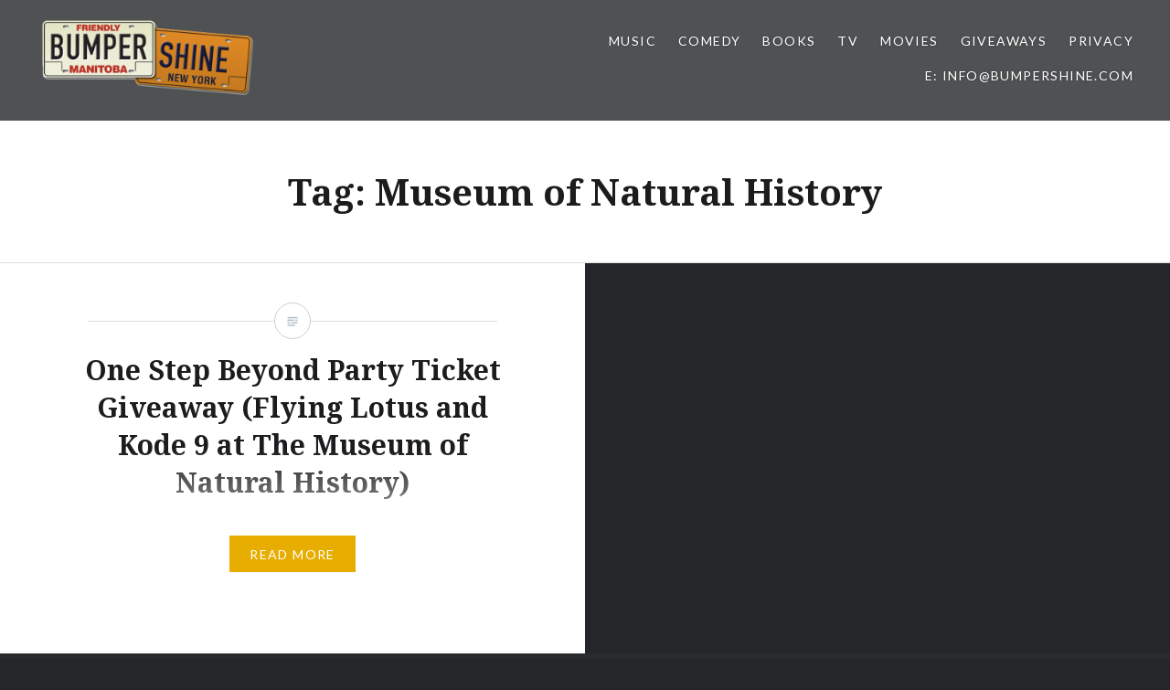

--- FILE ---
content_type: text/html; charset=UTF-8
request_url: https://www.bumpershine.com/tag/museum-of-natural-history/
body_size: 9331
content:
<!DOCTYPE html>
<html lang="en-US">
<head>
<meta charset="UTF-8">
<meta name="viewport" content="width=device-width, initial-scale=1">
<link rel="profile" href="http://gmpg.org/xfn/11">
<link rel="pingback" href="https://www.bumpershine.com/xmlrpc.php">

<meta name='robots' content='index, follow, max-image-preview:large, max-snippet:-1, max-video-preview:-1' />

	<!-- This site is optimized with the Yoast SEO plugin v26.5 - https://yoast.com/wordpress/plugins/seo/ -->
	<title>Museum of Natural History Archives - Bumpershine.com</title>
	<link rel="canonical" href="https://www.bumpershine.com/tag/museum-of-natural-history/" />
	<meta property="og:locale" content="en_US" />
	<meta property="og:type" content="article" />
	<meta property="og:title" content="Museum of Natural History Archives - Bumpershine.com" />
	<meta property="og:url" content="https://www.bumpershine.com/tag/museum-of-natural-history/" />
	<meta property="og:site_name" content="Bumpershine.com" />
	<meta property="og:image" content="https://www.bumpershine.com/wp-content/uploads/2017/05/bumpershine-plates.png" />
	<meta property="og:image:width" content="658" />
	<meta property="og:image:height" content="272" />
	<meta property="og:image:type" content="image/png" />
	<meta name="twitter:card" content="summary_large_image" />
	<meta name="twitter:site" content="@bumpershine" />
	<script type="application/ld+json" class="yoast-schema-graph">{"@context":"https://schema.org","@graph":[{"@type":"CollectionPage","@id":"https://www.bumpershine.com/tag/museum-of-natural-history/","url":"https://www.bumpershine.com/tag/museum-of-natural-history/","name":"Museum of Natural History Archives - Bumpershine.com","isPartOf":{"@id":"https://www.bumpershine.com/#website"},"breadcrumb":{"@id":"https://www.bumpershine.com/tag/museum-of-natural-history/#breadcrumb"},"inLanguage":"en-US"},{"@type":"BreadcrumbList","@id":"https://www.bumpershine.com/tag/museum-of-natural-history/#breadcrumb","itemListElement":[{"@type":"ListItem","position":1,"name":"Home","item":"https://www.bumpershine.com/"},{"@type":"ListItem","position":2,"name":"Museum of Natural History"}]},{"@type":"WebSite","@id":"https://www.bumpershine.com/#website","url":"https://www.bumpershine.com/","name":"Bumpershine.com","description":"Pop Culture Specialist.","publisher":{"@id":"https://www.bumpershine.com/#organization"},"potentialAction":[{"@type":"SearchAction","target":{"@type":"EntryPoint","urlTemplate":"https://www.bumpershine.com/?s={search_term_string}"},"query-input":{"@type":"PropertyValueSpecification","valueRequired":true,"valueName":"search_term_string"}}],"inLanguage":"en-US"},{"@type":"Organization","@id":"https://www.bumpershine.com/#organization","name":"Bumpershine.com","url":"https://www.bumpershine.com/","logo":{"@type":"ImageObject","inLanguage":"en-US","@id":"https://www.bumpershine.com/#/schema/logo/image/","url":"https://www.bumpershine.com/wp-content/uploads/2017/05/bumpershine-plates.png","contentUrl":"https://www.bumpershine.com/wp-content/uploads/2017/05/bumpershine-plates.png","width":658,"height":272,"caption":"Bumpershine.com"},"image":{"@id":"https://www.bumpershine.com/#/schema/logo/image/"},"sameAs":["https://www.facebook.com/bumpershine","https://x.com/bumpershine","https://www.pinterest.com/bumpershine/"]}]}</script>
	<!-- / Yoast SEO plugin. -->


<link rel='dns-prefetch' href='//secure.gravatar.com' />
<link rel='dns-prefetch' href='//stats.wp.com' />
<link rel='dns-prefetch' href='//fonts.googleapis.com' />
<link rel='dns-prefetch' href='//v0.wordpress.com' />
<link rel="alternate" type="application/rss+xml" title="Bumpershine.com &raquo; Feed" href="https://www.bumpershine.com/feed/" />
<link rel="alternate" type="application/rss+xml" title="Bumpershine.com &raquo; Comments Feed" href="https://www.bumpershine.com/comments/feed/" />
<link rel="alternate" type="application/rss+xml" title="Bumpershine.com &raquo; Museum of Natural History Tag Feed" href="https://www.bumpershine.com/tag/museum-of-natural-history/feed/" />
<style id='wp-img-auto-sizes-contain-inline-css' type='text/css'>
img:is([sizes=auto i],[sizes^="auto," i]){contain-intrinsic-size:3000px 1500px}
/*# sourceURL=wp-img-auto-sizes-contain-inline-css */
</style>
<style id='wp-emoji-styles-inline-css' type='text/css'>

	img.wp-smiley, img.emoji {
		display: inline !important;
		border: none !important;
		box-shadow: none !important;
		height: 1em !important;
		width: 1em !important;
		margin: 0 0.07em !important;
		vertical-align: -0.1em !important;
		background: none !important;
		padding: 0 !important;
	}
/*# sourceURL=wp-emoji-styles-inline-css */
</style>
<style id='wp-block-library-inline-css' type='text/css'>
:root{--wp-block-synced-color:#7a00df;--wp-block-synced-color--rgb:122,0,223;--wp-bound-block-color:var(--wp-block-synced-color);--wp-editor-canvas-background:#ddd;--wp-admin-theme-color:#007cba;--wp-admin-theme-color--rgb:0,124,186;--wp-admin-theme-color-darker-10:#006ba1;--wp-admin-theme-color-darker-10--rgb:0,107,160.5;--wp-admin-theme-color-darker-20:#005a87;--wp-admin-theme-color-darker-20--rgb:0,90,135;--wp-admin-border-width-focus:2px}@media (min-resolution:192dpi){:root{--wp-admin-border-width-focus:1.5px}}.wp-element-button{cursor:pointer}:root .has-very-light-gray-background-color{background-color:#eee}:root .has-very-dark-gray-background-color{background-color:#313131}:root .has-very-light-gray-color{color:#eee}:root .has-very-dark-gray-color{color:#313131}:root .has-vivid-green-cyan-to-vivid-cyan-blue-gradient-background{background:linear-gradient(135deg,#00d084,#0693e3)}:root .has-purple-crush-gradient-background{background:linear-gradient(135deg,#34e2e4,#4721fb 50%,#ab1dfe)}:root .has-hazy-dawn-gradient-background{background:linear-gradient(135deg,#faaca8,#dad0ec)}:root .has-subdued-olive-gradient-background{background:linear-gradient(135deg,#fafae1,#67a671)}:root .has-atomic-cream-gradient-background{background:linear-gradient(135deg,#fdd79a,#004a59)}:root .has-nightshade-gradient-background{background:linear-gradient(135deg,#330968,#31cdcf)}:root .has-midnight-gradient-background{background:linear-gradient(135deg,#020381,#2874fc)}:root{--wp--preset--font-size--normal:16px;--wp--preset--font-size--huge:42px}.has-regular-font-size{font-size:1em}.has-larger-font-size{font-size:2.625em}.has-normal-font-size{font-size:var(--wp--preset--font-size--normal)}.has-huge-font-size{font-size:var(--wp--preset--font-size--huge)}.has-text-align-center{text-align:center}.has-text-align-left{text-align:left}.has-text-align-right{text-align:right}.has-fit-text{white-space:nowrap!important}#end-resizable-editor-section{display:none}.aligncenter{clear:both}.items-justified-left{justify-content:flex-start}.items-justified-center{justify-content:center}.items-justified-right{justify-content:flex-end}.items-justified-space-between{justify-content:space-between}.screen-reader-text{border:0;clip-path:inset(50%);height:1px;margin:-1px;overflow:hidden;padding:0;position:absolute;width:1px;word-wrap:normal!important}.screen-reader-text:focus{background-color:#ddd;clip-path:none;color:#444;display:block;font-size:1em;height:auto;left:5px;line-height:normal;padding:15px 23px 14px;text-decoration:none;top:5px;width:auto;z-index:100000}html :where(.has-border-color){border-style:solid}html :where([style*=border-top-color]){border-top-style:solid}html :where([style*=border-right-color]){border-right-style:solid}html :where([style*=border-bottom-color]){border-bottom-style:solid}html :where([style*=border-left-color]){border-left-style:solid}html :where([style*=border-width]){border-style:solid}html :where([style*=border-top-width]){border-top-style:solid}html :where([style*=border-right-width]){border-right-style:solid}html :where([style*=border-bottom-width]){border-bottom-style:solid}html :where([style*=border-left-width]){border-left-style:solid}html :where(img[class*=wp-image-]){height:auto;max-width:100%}:where(figure){margin:0 0 1em}html :where(.is-position-sticky){--wp-admin--admin-bar--position-offset:var(--wp-admin--admin-bar--height,0px)}@media screen and (max-width:600px){html :where(.is-position-sticky){--wp-admin--admin-bar--position-offset:0px}}

/*# sourceURL=wp-block-library-inline-css */
</style><style id='global-styles-inline-css' type='text/css'>
:root{--wp--preset--aspect-ratio--square: 1;--wp--preset--aspect-ratio--4-3: 4/3;--wp--preset--aspect-ratio--3-4: 3/4;--wp--preset--aspect-ratio--3-2: 3/2;--wp--preset--aspect-ratio--2-3: 2/3;--wp--preset--aspect-ratio--16-9: 16/9;--wp--preset--aspect-ratio--9-16: 9/16;--wp--preset--color--black: #000000;--wp--preset--color--cyan-bluish-gray: #abb8c3;--wp--preset--color--white: #ffffff;--wp--preset--color--pale-pink: #f78da7;--wp--preset--color--vivid-red: #cf2e2e;--wp--preset--color--luminous-vivid-orange: #ff6900;--wp--preset--color--luminous-vivid-amber: #fcb900;--wp--preset--color--light-green-cyan: #7bdcb5;--wp--preset--color--vivid-green-cyan: #00d084;--wp--preset--color--pale-cyan-blue: #8ed1fc;--wp--preset--color--vivid-cyan-blue: #0693e3;--wp--preset--color--vivid-purple: #9b51e0;--wp--preset--gradient--vivid-cyan-blue-to-vivid-purple: linear-gradient(135deg,rgb(6,147,227) 0%,rgb(155,81,224) 100%);--wp--preset--gradient--light-green-cyan-to-vivid-green-cyan: linear-gradient(135deg,rgb(122,220,180) 0%,rgb(0,208,130) 100%);--wp--preset--gradient--luminous-vivid-amber-to-luminous-vivid-orange: linear-gradient(135deg,rgb(252,185,0) 0%,rgb(255,105,0) 100%);--wp--preset--gradient--luminous-vivid-orange-to-vivid-red: linear-gradient(135deg,rgb(255,105,0) 0%,rgb(207,46,46) 100%);--wp--preset--gradient--very-light-gray-to-cyan-bluish-gray: linear-gradient(135deg,rgb(238,238,238) 0%,rgb(169,184,195) 100%);--wp--preset--gradient--cool-to-warm-spectrum: linear-gradient(135deg,rgb(74,234,220) 0%,rgb(151,120,209) 20%,rgb(207,42,186) 40%,rgb(238,44,130) 60%,rgb(251,105,98) 80%,rgb(254,248,76) 100%);--wp--preset--gradient--blush-light-purple: linear-gradient(135deg,rgb(255,206,236) 0%,rgb(152,150,240) 100%);--wp--preset--gradient--blush-bordeaux: linear-gradient(135deg,rgb(254,205,165) 0%,rgb(254,45,45) 50%,rgb(107,0,62) 100%);--wp--preset--gradient--luminous-dusk: linear-gradient(135deg,rgb(255,203,112) 0%,rgb(199,81,192) 50%,rgb(65,88,208) 100%);--wp--preset--gradient--pale-ocean: linear-gradient(135deg,rgb(255,245,203) 0%,rgb(182,227,212) 50%,rgb(51,167,181) 100%);--wp--preset--gradient--electric-grass: linear-gradient(135deg,rgb(202,248,128) 0%,rgb(113,206,126) 100%);--wp--preset--gradient--midnight: linear-gradient(135deg,rgb(2,3,129) 0%,rgb(40,116,252) 100%);--wp--preset--font-size--small: 13px;--wp--preset--font-size--medium: 20px;--wp--preset--font-size--large: 36px;--wp--preset--font-size--x-large: 42px;--wp--preset--spacing--20: 0.44rem;--wp--preset--spacing--30: 0.67rem;--wp--preset--spacing--40: 1rem;--wp--preset--spacing--50: 1.5rem;--wp--preset--spacing--60: 2.25rem;--wp--preset--spacing--70: 3.38rem;--wp--preset--spacing--80: 5.06rem;--wp--preset--shadow--natural: 6px 6px 9px rgba(0, 0, 0, 0.2);--wp--preset--shadow--deep: 12px 12px 50px rgba(0, 0, 0, 0.4);--wp--preset--shadow--sharp: 6px 6px 0px rgba(0, 0, 0, 0.2);--wp--preset--shadow--outlined: 6px 6px 0px -3px rgb(255, 255, 255), 6px 6px rgb(0, 0, 0);--wp--preset--shadow--crisp: 6px 6px 0px rgb(0, 0, 0);}:where(.is-layout-flex){gap: 0.5em;}:where(.is-layout-grid){gap: 0.5em;}body .is-layout-flex{display: flex;}.is-layout-flex{flex-wrap: wrap;align-items: center;}.is-layout-flex > :is(*, div){margin: 0;}body .is-layout-grid{display: grid;}.is-layout-grid > :is(*, div){margin: 0;}:where(.wp-block-columns.is-layout-flex){gap: 2em;}:where(.wp-block-columns.is-layout-grid){gap: 2em;}:where(.wp-block-post-template.is-layout-flex){gap: 1.25em;}:where(.wp-block-post-template.is-layout-grid){gap: 1.25em;}.has-black-color{color: var(--wp--preset--color--black) !important;}.has-cyan-bluish-gray-color{color: var(--wp--preset--color--cyan-bluish-gray) !important;}.has-white-color{color: var(--wp--preset--color--white) !important;}.has-pale-pink-color{color: var(--wp--preset--color--pale-pink) !important;}.has-vivid-red-color{color: var(--wp--preset--color--vivid-red) !important;}.has-luminous-vivid-orange-color{color: var(--wp--preset--color--luminous-vivid-orange) !important;}.has-luminous-vivid-amber-color{color: var(--wp--preset--color--luminous-vivid-amber) !important;}.has-light-green-cyan-color{color: var(--wp--preset--color--light-green-cyan) !important;}.has-vivid-green-cyan-color{color: var(--wp--preset--color--vivid-green-cyan) !important;}.has-pale-cyan-blue-color{color: var(--wp--preset--color--pale-cyan-blue) !important;}.has-vivid-cyan-blue-color{color: var(--wp--preset--color--vivid-cyan-blue) !important;}.has-vivid-purple-color{color: var(--wp--preset--color--vivid-purple) !important;}.has-black-background-color{background-color: var(--wp--preset--color--black) !important;}.has-cyan-bluish-gray-background-color{background-color: var(--wp--preset--color--cyan-bluish-gray) !important;}.has-white-background-color{background-color: var(--wp--preset--color--white) !important;}.has-pale-pink-background-color{background-color: var(--wp--preset--color--pale-pink) !important;}.has-vivid-red-background-color{background-color: var(--wp--preset--color--vivid-red) !important;}.has-luminous-vivid-orange-background-color{background-color: var(--wp--preset--color--luminous-vivid-orange) !important;}.has-luminous-vivid-amber-background-color{background-color: var(--wp--preset--color--luminous-vivid-amber) !important;}.has-light-green-cyan-background-color{background-color: var(--wp--preset--color--light-green-cyan) !important;}.has-vivid-green-cyan-background-color{background-color: var(--wp--preset--color--vivid-green-cyan) !important;}.has-pale-cyan-blue-background-color{background-color: var(--wp--preset--color--pale-cyan-blue) !important;}.has-vivid-cyan-blue-background-color{background-color: var(--wp--preset--color--vivid-cyan-blue) !important;}.has-vivid-purple-background-color{background-color: var(--wp--preset--color--vivid-purple) !important;}.has-black-border-color{border-color: var(--wp--preset--color--black) !important;}.has-cyan-bluish-gray-border-color{border-color: var(--wp--preset--color--cyan-bluish-gray) !important;}.has-white-border-color{border-color: var(--wp--preset--color--white) !important;}.has-pale-pink-border-color{border-color: var(--wp--preset--color--pale-pink) !important;}.has-vivid-red-border-color{border-color: var(--wp--preset--color--vivid-red) !important;}.has-luminous-vivid-orange-border-color{border-color: var(--wp--preset--color--luminous-vivid-orange) !important;}.has-luminous-vivid-amber-border-color{border-color: var(--wp--preset--color--luminous-vivid-amber) !important;}.has-light-green-cyan-border-color{border-color: var(--wp--preset--color--light-green-cyan) !important;}.has-vivid-green-cyan-border-color{border-color: var(--wp--preset--color--vivid-green-cyan) !important;}.has-pale-cyan-blue-border-color{border-color: var(--wp--preset--color--pale-cyan-blue) !important;}.has-vivid-cyan-blue-border-color{border-color: var(--wp--preset--color--vivid-cyan-blue) !important;}.has-vivid-purple-border-color{border-color: var(--wp--preset--color--vivid-purple) !important;}.has-vivid-cyan-blue-to-vivid-purple-gradient-background{background: var(--wp--preset--gradient--vivid-cyan-blue-to-vivid-purple) !important;}.has-light-green-cyan-to-vivid-green-cyan-gradient-background{background: var(--wp--preset--gradient--light-green-cyan-to-vivid-green-cyan) !important;}.has-luminous-vivid-amber-to-luminous-vivid-orange-gradient-background{background: var(--wp--preset--gradient--luminous-vivid-amber-to-luminous-vivid-orange) !important;}.has-luminous-vivid-orange-to-vivid-red-gradient-background{background: var(--wp--preset--gradient--luminous-vivid-orange-to-vivid-red) !important;}.has-very-light-gray-to-cyan-bluish-gray-gradient-background{background: var(--wp--preset--gradient--very-light-gray-to-cyan-bluish-gray) !important;}.has-cool-to-warm-spectrum-gradient-background{background: var(--wp--preset--gradient--cool-to-warm-spectrum) !important;}.has-blush-light-purple-gradient-background{background: var(--wp--preset--gradient--blush-light-purple) !important;}.has-blush-bordeaux-gradient-background{background: var(--wp--preset--gradient--blush-bordeaux) !important;}.has-luminous-dusk-gradient-background{background: var(--wp--preset--gradient--luminous-dusk) !important;}.has-pale-ocean-gradient-background{background: var(--wp--preset--gradient--pale-ocean) !important;}.has-electric-grass-gradient-background{background: var(--wp--preset--gradient--electric-grass) !important;}.has-midnight-gradient-background{background: var(--wp--preset--gradient--midnight) !important;}.has-small-font-size{font-size: var(--wp--preset--font-size--small) !important;}.has-medium-font-size{font-size: var(--wp--preset--font-size--medium) !important;}.has-large-font-size{font-size: var(--wp--preset--font-size--large) !important;}.has-x-large-font-size{font-size: var(--wp--preset--font-size--x-large) !important;}
/*# sourceURL=global-styles-inline-css */
</style>

<style id='classic-theme-styles-inline-css' type='text/css'>
/*! This file is auto-generated */
.wp-block-button__link{color:#fff;background-color:#32373c;border-radius:9999px;box-shadow:none;text-decoration:none;padding:calc(.667em + 2px) calc(1.333em + 2px);font-size:1.125em}.wp-block-file__button{background:#32373c;color:#fff;text-decoration:none}
/*# sourceURL=/wp-includes/css/classic-themes.min.css */
</style>
<link rel='stylesheet' id='genericons-css' href='https://www.bumpershine.com/wp-content/plugins/jetpack/_inc/genericons/genericons/genericons.css?ver=3.1' type='text/css' media='all' />
<link rel='stylesheet' id='dyad-fonts-css' href='https://fonts.googleapis.com/css?family=Lato%3A400%2C400italic%2C700%2C700italic%7CNoto+Serif%3A400%2C400italic%2C700%2C700italic&#038;subset=latin%2Clatin-ext' type='text/css' media='all' />
<link rel='stylesheet' id='dyad-style-css' href='https://www.bumpershine.com/wp-content/themes/dyad/style.css?ver=6.9' type='text/css' media='all' />
<script type="text/javascript" src="https://www.bumpershine.com/wp-includes/js/jquery/jquery.min.js?ver=3.7.1" id="jquery-core-js"></script>
<script type="text/javascript" src="https://www.bumpershine.com/wp-includes/js/jquery/jquery-migrate.min.js?ver=3.4.1" id="jquery-migrate-js"></script>
<link rel="https://api.w.org/" href="https://www.bumpershine.com/wp-json/" /><link rel="alternate" title="JSON" type="application/json" href="https://www.bumpershine.com/wp-json/wp/v2/tags/2427" /><link rel="EditURI" type="application/rsd+xml" title="RSD" href="https://www.bumpershine.com/xmlrpc.php?rsd" />
<meta name="generator" content="WordPress 6.9" />
	<style>img#wpstats{display:none}</style>
				<style type="text/css">
					.site-title,
			.site-description {
				position: absolute;
				clip: rect(1px, 1px, 1px, 1px);
			}
				</style>
		</head>

<body class="archive tag tag-museum-of-natural-history tag-2427 wp-custom-logo wp-theme-dyad no-js has-site-logo">
<div id="page" class="hfeed site">
	<a class="skip-link screen-reader-text" href="#content">Skip to content</a>

	<header id="masthead" class="site-header" role="banner">
		<div class="site-branding">
			<a href="https://www.bumpershine.com/" class="site-logo-link" rel="home" itemprop="url"><img width="600" height="248" src="https://www.bumpershine.com/wp-content/uploads/2017/05/bumpershine-plates-600x248.png" class="site-logo attachment-dyad-site-logo" alt="Bumpershine. Pop Culture Specialist." data-size="dyad-site-logo" itemprop="logo" decoding="async" fetchpriority="high" srcset="https://www.bumpershine.com/wp-content/uploads/2017/05/bumpershine-plates-600x248.png 600w, https://www.bumpershine.com/wp-content/uploads/2017/05/bumpershine-plates-300x124.png 300w, https://www.bumpershine.com/wp-content/uploads/2017/05/bumpershine-plates.png 658w" sizes="(max-width: 600px) 100vw, 600px" /></a>			<h1 class="site-title">
				<a href="https://www.bumpershine.com/" rel="home">
					Bumpershine.com				</a>
			</h1>
			<p class="site-description">Pop Culture Specialist.</p>
		</div><!-- .site-branding -->

		<nav id="site-navigation" class="main-navigation" role="navigation">
			<button class="menu-toggle" aria-controls="primary-menu" aria-expanded="false">Menu</button>
			<div class="primary-menu"><ul id="primary-menu" class="menu"><li id="menu-item-42983" class="menu-item menu-item-type-taxonomy menu-item-object-category menu-item-42983"><a href="https://www.bumpershine.com/category/music/">Music</a></li>
<li id="menu-item-42984" class="menu-item menu-item-type-taxonomy menu-item-object-category menu-item-42984"><a href="https://www.bumpershine.com/category/comedy/">Comedy</a></li>
<li id="menu-item-42986" class="menu-item menu-item-type-taxonomy menu-item-object-category menu-item-42986"><a href="https://www.bumpershine.com/category/books/">Books</a></li>
<li id="menu-item-42985" class="menu-item menu-item-type-taxonomy menu-item-object-category menu-item-42985"><a href="https://www.bumpershine.com/category/tv/">TV</a></li>
<li id="menu-item-42988" class="menu-item menu-item-type-taxonomy menu-item-object-category menu-item-42988"><a href="https://www.bumpershine.com/category/movies/">Movies</a></li>
<li id="menu-item-42991" class="menu-item menu-item-type-taxonomy menu-item-object-category menu-item-42991"><a href="https://www.bumpershine.com/category/giveaways/">Giveaways</a></li>
<li id="menu-item-43462" class="menu-item menu-item-type-post_type menu-item-object-page menu-item-privacy-policy menu-item-43462"><a rel="privacy-policy" href="https://www.bumpershine.com/privacy-policy/">Privacy</a></li>
<li id="menu-item-43445" class="menu-item menu-item-type-custom menu-item-object-custom menu-item-43445"><a href="mailto:info@bumpershine.com">E: info@bumpershine.com</a></li>
</ul></div>		</nav>

	</header><!-- #masthead -->

	<div class="site-inner">

		
		<div id="content" class="site-content">

	<main id="primary" class="content-area" role="main">

		<div id="posts" class="posts">

			
				<header class="page-header">
					<h1 class="page-title">Tag: <span>Museum of Natural History</span></h1>				</header><!-- .page-header -->


								
					

<article id="post-10712" class="post-10712 post type-post status-publish format-standard hentry category-live-music category-music tag-flying-lotus tag-kode-9 tag-museum-of-natural-history tag-one-step-beyond">

		<div class="entry-media" >
	</div>

	<div class="entry-inner">
		<div class="entry-inner-content">
			<header class="entry-header">
				<h2 class="entry-title"><a href="https://www.bumpershine.com/2009/04/15/one-step-beyond-party-ticket-giveaway-flying-lotus-and-kode-9-museum-of-natural-history/" rel="bookmark">One Step Beyond Party Ticket Giveaway (Flying Lotus and Kode 9 at The Museum of Natural History)</a></h2>			</header><!-- .entry-header -->

			<div class="entry-content">
				<p>Flying Lotus and Kode 9 are set to rock the &#8220;One Step Beyond&#8221; party at the American Museum of Natural History this Friday (April 17) and I&#8217;m giving away a pair of tickets to the show. The cool thing about this show is, (aside from it taking place inside an awe inspiring venue), your ticket&#8230; </p>
<div class="link-more"><a href="https://www.bumpershine.com/2009/04/15/one-step-beyond-party-ticket-giveaway-flying-lotus-and-kode-9-museum-of-natural-history/">Read More</a></div>
			</div><!-- .entry-content -->
		</div><!-- .entry-inner-content -->
	</div><!-- .entry-inner -->

	<a class="cover-link" href="https://www.bumpershine.com/2009/04/15/one-step-beyond-party-ticket-giveaway-flying-lotus-and-kode-9-museum-of-natural-history/"></a>

</article><!-- #post-## -->

				
				
			
		</div><!-- .posts -->

	</main><!-- #main -->



		</div><!-- #content -->

		<footer id="colophon" class="site-footer" role="contentinfo">
			
				<div class="widget-area widgets-three" role="complementary">
					<div class="grid-container">
						<aside id="search-2" class="widget widget_search"><h3 class="widget-title">Search Bumpershine</h3><form role="search" method="get" class="search-form" action="https://www.bumpershine.com/">
				<label>
					<span class="screen-reader-text">Search for:</span>
					<input type="search" class="search-field" placeholder="Search &hellip;" value="" name="s" />
				</label>
				<input type="submit" class="search-submit" value="Search" />
			</form></aside><aside id="archives-2" class="widget widget_archive"><h3 class="widget-title">Archives</h3>		<label class="screen-reader-text" for="archives-dropdown-2">Archives</label>
		<select id="archives-dropdown-2" name="archive-dropdown">
			
			<option value="">Select Month</option>
				<option value='https://www.bumpershine.com/2014/05/'> May 2014 </option>
	<option value='https://www.bumpershine.com/2014/04/'> April 2014 </option>
	<option value='https://www.bumpershine.com/2014/03/'> March 2014 </option>
	<option value='https://www.bumpershine.com/2014/02/'> February 2014 </option>
	<option value='https://www.bumpershine.com/2014/01/'> January 2014 </option>
	<option value='https://www.bumpershine.com/2013/12/'> December 2013 </option>
	<option value='https://www.bumpershine.com/2013/11/'> November 2013 </option>
	<option value='https://www.bumpershine.com/2013/10/'> October 2013 </option>
	<option value='https://www.bumpershine.com/2013/09/'> September 2013 </option>
	<option value='https://www.bumpershine.com/2013/08/'> August 2013 </option>
	<option value='https://www.bumpershine.com/2013/07/'> July 2013 </option>
	<option value='https://www.bumpershine.com/2013/06/'> June 2013 </option>
	<option value='https://www.bumpershine.com/2013/05/'> May 2013 </option>
	<option value='https://www.bumpershine.com/2013/04/'> April 2013 </option>
	<option value='https://www.bumpershine.com/2013/03/'> March 2013 </option>
	<option value='https://www.bumpershine.com/2013/02/'> February 2013 </option>
	<option value='https://www.bumpershine.com/2013/01/'> January 2013 </option>
	<option value='https://www.bumpershine.com/2012/12/'> December 2012 </option>
	<option value='https://www.bumpershine.com/2012/11/'> November 2012 </option>
	<option value='https://www.bumpershine.com/2012/10/'> October 2012 </option>
	<option value='https://www.bumpershine.com/2012/09/'> September 2012 </option>
	<option value='https://www.bumpershine.com/2012/08/'> August 2012 </option>
	<option value='https://www.bumpershine.com/2012/07/'> July 2012 </option>
	<option value='https://www.bumpershine.com/2012/06/'> June 2012 </option>
	<option value='https://www.bumpershine.com/2012/05/'> May 2012 </option>
	<option value='https://www.bumpershine.com/2012/04/'> April 2012 </option>
	<option value='https://www.bumpershine.com/2012/03/'> March 2012 </option>
	<option value='https://www.bumpershine.com/2012/02/'> February 2012 </option>
	<option value='https://www.bumpershine.com/2012/01/'> January 2012 </option>
	<option value='https://www.bumpershine.com/2011/12/'> December 2011 </option>
	<option value='https://www.bumpershine.com/2011/11/'> November 2011 </option>
	<option value='https://www.bumpershine.com/2011/10/'> October 2011 </option>
	<option value='https://www.bumpershine.com/2011/09/'> September 2011 </option>
	<option value='https://www.bumpershine.com/2011/08/'> August 2011 </option>
	<option value='https://www.bumpershine.com/2011/07/'> July 2011 </option>
	<option value='https://www.bumpershine.com/2011/06/'> June 2011 </option>
	<option value='https://www.bumpershine.com/2011/05/'> May 2011 </option>
	<option value='https://www.bumpershine.com/2011/04/'> April 2011 </option>
	<option value='https://www.bumpershine.com/2011/03/'> March 2011 </option>
	<option value='https://www.bumpershine.com/2011/02/'> February 2011 </option>
	<option value='https://www.bumpershine.com/2011/01/'> January 2011 </option>
	<option value='https://www.bumpershine.com/2010/12/'> December 2010 </option>
	<option value='https://www.bumpershine.com/2010/11/'> November 2010 </option>
	<option value='https://www.bumpershine.com/2010/10/'> October 2010 </option>
	<option value='https://www.bumpershine.com/2010/09/'> September 2010 </option>
	<option value='https://www.bumpershine.com/2010/08/'> August 2010 </option>
	<option value='https://www.bumpershine.com/2010/07/'> July 2010 </option>
	<option value='https://www.bumpershine.com/2010/06/'> June 2010 </option>
	<option value='https://www.bumpershine.com/2010/05/'> May 2010 </option>
	<option value='https://www.bumpershine.com/2010/04/'> April 2010 </option>
	<option value='https://www.bumpershine.com/2010/03/'> March 2010 </option>
	<option value='https://www.bumpershine.com/2010/02/'> February 2010 </option>
	<option value='https://www.bumpershine.com/2010/01/'> January 2010 </option>
	<option value='https://www.bumpershine.com/2009/12/'> December 2009 </option>
	<option value='https://www.bumpershine.com/2009/11/'> November 2009 </option>
	<option value='https://www.bumpershine.com/2009/10/'> October 2009 </option>
	<option value='https://www.bumpershine.com/2009/09/'> September 2009 </option>
	<option value='https://www.bumpershine.com/2009/08/'> August 2009 </option>
	<option value='https://www.bumpershine.com/2009/07/'> July 2009 </option>
	<option value='https://www.bumpershine.com/2009/06/'> June 2009 </option>
	<option value='https://www.bumpershine.com/2009/05/'> May 2009 </option>
	<option value='https://www.bumpershine.com/2009/04/'> April 2009 </option>
	<option value='https://www.bumpershine.com/2009/03/'> March 2009 </option>
	<option value='https://www.bumpershine.com/2009/02/'> February 2009 </option>
	<option value='https://www.bumpershine.com/2009/01/'> January 2009 </option>
	<option value='https://www.bumpershine.com/2008/12/'> December 2008 </option>
	<option value='https://www.bumpershine.com/2008/11/'> November 2008 </option>
	<option value='https://www.bumpershine.com/2008/10/'> October 2008 </option>
	<option value='https://www.bumpershine.com/2008/09/'> September 2008 </option>
	<option value='https://www.bumpershine.com/2008/08/'> August 2008 </option>
	<option value='https://www.bumpershine.com/2008/07/'> July 2008 </option>
	<option value='https://www.bumpershine.com/2008/06/'> June 2008 </option>
	<option value='https://www.bumpershine.com/2008/05/'> May 2008 </option>
	<option value='https://www.bumpershine.com/2008/04/'> April 2008 </option>
	<option value='https://www.bumpershine.com/2008/03/'> March 2008 </option>
	<option value='https://www.bumpershine.com/2008/02/'> February 2008 </option>
	<option value='https://www.bumpershine.com/2008/01/'> January 2008 </option>
	<option value='https://www.bumpershine.com/2007/12/'> December 2007 </option>
	<option value='https://www.bumpershine.com/2007/11/'> November 2007 </option>
	<option value='https://www.bumpershine.com/2007/10/'> October 2007 </option>
	<option value='https://www.bumpershine.com/2007/09/'> September 2007 </option>
	<option value='https://www.bumpershine.com/2007/08/'> August 2007 </option>
	<option value='https://www.bumpershine.com/2007/07/'> July 2007 </option>
	<option value='https://www.bumpershine.com/2007/06/'> June 2007 </option>
	<option value='https://www.bumpershine.com/2007/05/'> May 2007 </option>
	<option value='https://www.bumpershine.com/2007/04/'> April 2007 </option>
	<option value='https://www.bumpershine.com/2007/03/'> March 2007 </option>
	<option value='https://www.bumpershine.com/2007/02/'> February 2007 </option>
	<option value='https://www.bumpershine.com/2007/01/'> January 2007 </option>
	<option value='https://www.bumpershine.com/2006/12/'> December 2006 </option>
	<option value='https://www.bumpershine.com/2006/11/'> November 2006 </option>
	<option value='https://www.bumpershine.com/2006/10/'> October 2006 </option>
	<option value='https://www.bumpershine.com/2006/09/'> September 2006 </option>
	<option value='https://www.bumpershine.com/2006/08/'> August 2006 </option>
	<option value='https://www.bumpershine.com/2006/07/'> July 2006 </option>
	<option value='https://www.bumpershine.com/2006/06/'> June 2006 </option>
	<option value='https://www.bumpershine.com/2006/05/'> May 2006 </option>
	<option value='https://www.bumpershine.com/2006/04/'> April 2006 </option>
	<option value='https://www.bumpershine.com/2006/03/'> March 2006 </option>
	<option value='https://www.bumpershine.com/2006/02/'> February 2006 </option>
	<option value='https://www.bumpershine.com/2006/01/'> January 2006 </option>
	<option value='https://www.bumpershine.com/2005/12/'> December 2005 </option>
	<option value='https://www.bumpershine.com/2005/11/'> November 2005 </option>
	<option value='https://www.bumpershine.com/2005/10/'> October 2005 </option>
	<option value='https://www.bumpershine.com/2005/09/'> September 2005 </option>
	<option value='https://www.bumpershine.com/2005/08/'> August 2005 </option>
	<option value='https://www.bumpershine.com/2005/07/'> July 2005 </option>
	<option value='https://www.bumpershine.com/2005/06/'> June 2005 </option>
	<option value='https://www.bumpershine.com/2005/05/'> May 2005 </option>
	<option value='https://www.bumpershine.com/2005/04/'> April 2005 </option>
	<option value='https://www.bumpershine.com/2005/03/'> March 2005 </option>
	<option value='https://www.bumpershine.com/2005/02/'> February 2005 </option>
	<option value='https://www.bumpershine.com/2005/01/'> January 2005 </option>
	<option value='https://www.bumpershine.com/2004/12/'> December 2004 </option>
	<option value='https://www.bumpershine.com/2004/11/'> November 2004 </option>
	<option value='https://www.bumpershine.com/2004/10/'> October 2004 </option>
	<option value='https://www.bumpershine.com/2004/09/'> September 2004 </option>
	<option value='https://www.bumpershine.com/2004/08/'> August 2004 </option>
	<option value='https://www.bumpershine.com/2004/07/'> July 2004 </option>

		</select>

			<script type="text/javascript">
/* <![CDATA[ */

( ( dropdownId ) => {
	const dropdown = document.getElementById( dropdownId );
	function onSelectChange() {
		setTimeout( () => {
			if ( 'escape' === dropdown.dataset.lastkey ) {
				return;
			}
			if ( dropdown.value ) {
				document.location.href = dropdown.value;
			}
		}, 250 );
	}
	function onKeyUp( event ) {
		if ( 'Escape' === event.key ) {
			dropdown.dataset.lastkey = 'escape';
		} else {
			delete dropdown.dataset.lastkey;
		}
	}
	function onClick() {
		delete dropdown.dataset.lastkey;
	}
	dropdown.addEventListener( 'keyup', onKeyUp );
	dropdown.addEventListener( 'click', onClick );
	dropdown.addEventListener( 'change', onSelectChange );
})( "archives-dropdown-2" );

//# sourceURL=WP_Widget_Archives%3A%3Awidget
/* ]]> */
</script>
</aside><aside id="categories-2" class="widget widget_categories"><h3 class="widget-title">Categories</h3><form action="https://www.bumpershine.com" method="get"><label class="screen-reader-text" for="cat">Categories</label><select  name='cat' id='cat' class='postform'>
	<option value='-1'>Select Category</option>
	<option class="level-0" value="21">Art</option>
	<option class="level-0" value="4">Books</option>
	<option class="level-0" value="27">CMJ</option>
	<option class="level-0" value="13">Comedy</option>
	<option class="level-0" value="2108">Contests</option>
	<option class="level-0" value="463">Dance</option>
	<option class="level-0" value="6">Deals</option>
	<option class="level-0" value="25">Drake&#8217;s Take</option>
	<option class="level-0" value="269">Festivals</option>
	<option class="level-0" value="7">Food and Drink</option>
	<option class="level-0" value="18">FreshDirect</option>
	<option class="level-0" value="1">General</option>
	<option class="level-0" value="26">Giveaways</option>
	<option class="level-0" value="1509">Kids</option>
	<option class="level-0" value="15">Live Music</option>
	<option class="level-0" value="16">Money</option>
	<option class="level-0" value="3">Movies</option>
	<option class="level-0" value="2">Music</option>
	<option class="level-0" value="29">Music Video</option>
	<option class="level-0" value="14">New Releases</option>
	<option class="level-0" value="8">News</option>
	<option class="level-0" value="3745">On Sales</option>
	<option class="level-0" value="3412">Photo Gallery</option>
	<option class="level-0" value="23">Podcast</option>
	<option class="level-0" value="348">Politics</option>
	<option class="level-0" value="2953">Presales</option>
	<option class="level-0" value="607">Readings and Talks</option>
	<option class="level-0" value="28">Seatfillers</option>
	<option class="level-0" value="17">Sports</option>
	<option class="level-0" value="9">Tech</option>
	<option class="level-0" value="5">Theatre</option>
	<option class="level-0" value="24">Tour Dates</option>
	<option class="level-0" value="11">Travel</option>
	<option class="level-0" value="12">TV</option>
</select>
</form><script type="text/javascript">
/* <![CDATA[ */

( ( dropdownId ) => {
	const dropdown = document.getElementById( dropdownId );
	function onSelectChange() {
		setTimeout( () => {
			if ( 'escape' === dropdown.dataset.lastkey ) {
				return;
			}
			if ( dropdown.value && parseInt( dropdown.value ) > 0 && dropdown instanceof HTMLSelectElement ) {
				dropdown.parentElement.submit();
			}
		}, 250 );
	}
	function onKeyUp( event ) {
		if ( 'Escape' === event.key ) {
			dropdown.dataset.lastkey = 'escape';
		} else {
			delete dropdown.dataset.lastkey;
		}
	}
	function onClick() {
		delete dropdown.dataset.lastkey;
	}
	dropdown.addEventListener( 'keyup', onKeyUp );
	dropdown.addEventListener( 'click', onClick );
	dropdown.addEventListener( 'change', onSelectChange );
})( "cat" );

//# sourceURL=WP_Widget_Categories%3A%3Awidget
/* ]]> */
</script>
</aside>					</div><!-- .grid-container -->
				</div><!-- #secondary -->

			
			<div class="footer-bottom-info ">
				
				<div class="site-info">
					<!-- <a href="http://wordpress.org/">Proudly powered by WordPress</a>					<span class="sep"> | </span> -->
					Theme: Dyad by <a href="http://wordpress.com/themes/dyad/" rel="designer">WordPress.com</a>.				</div><!-- .site-info -->
			</div><!-- .footer-bottom-info -->

		</footer><!-- #colophon -->

	</div><!-- .site-inner -->
</div><!-- #page -->

<script type="speculationrules">
{"prefetch":[{"source":"document","where":{"and":[{"href_matches":"/*"},{"not":{"href_matches":["/wp-*.php","/wp-admin/*","/wp-content/uploads/*","/wp-content/*","/wp-content/plugins/*","/wp-content/themes/dyad/*","/*\\?(.+)"]}},{"not":{"selector_matches":"a[rel~=\"nofollow\"]"}},{"not":{"selector_matches":".no-prefetch, .no-prefetch a"}}]},"eagerness":"conservative"}]}
</script>
<script type="text/javascript" src="https://www.bumpershine.com/wp-includes/js/imagesloaded.min.js?ver=5.0.0" id="imagesloaded-js"></script>
<script type="text/javascript" src="https://www.bumpershine.com/wp-content/themes/dyad/js/navigation.js?ver=20120206" id="dyad-navigation-js"></script>
<script type="text/javascript" src="https://www.bumpershine.com/wp-content/themes/dyad/js/skip-link-focus-fix.js?ver=20130115" id="dyad-skip-link-focus-fix-js"></script>
<script type="text/javascript" src="https://www.bumpershine.com/wp-includes/js/masonry.min.js?ver=4.2.2" id="masonry-js"></script>
<script type="text/javascript" src="https://www.bumpershine.com/wp-content/themes/dyad/js/global.js?ver=20151204" id="dyad-global-js"></script>
<script type="text/javascript" id="jetpack-stats-js-before">
/* <![CDATA[ */
_stq = window._stq || [];
_stq.push([ "view", JSON.parse("{\"v\":\"ext\",\"blog\":\"1176528\",\"post\":\"0\",\"tz\":\"0\",\"srv\":\"www.bumpershine.com\",\"arch_tag\":\"museum-of-natural-history\",\"arch_results\":\"1\",\"j\":\"1:15.3.1\"}") ]);
_stq.push([ "clickTrackerInit", "1176528", "0" ]);
//# sourceURL=jetpack-stats-js-before
/* ]]> */
</script>
<script type="text/javascript" src="https://stats.wp.com/e-202604.js" id="jetpack-stats-js" defer="defer" data-wp-strategy="defer"></script>
<script id="wp-emoji-settings" type="application/json">
{"baseUrl":"https://s.w.org/images/core/emoji/17.0.2/72x72/","ext":".png","svgUrl":"https://s.w.org/images/core/emoji/17.0.2/svg/","svgExt":".svg","source":{"concatemoji":"https://www.bumpershine.com/wp-includes/js/wp-emoji-release.min.js?ver=6.9"}}
</script>
<script type="module">
/* <![CDATA[ */
/*! This file is auto-generated */
const a=JSON.parse(document.getElementById("wp-emoji-settings").textContent),o=(window._wpemojiSettings=a,"wpEmojiSettingsSupports"),s=["flag","emoji"];function i(e){try{var t={supportTests:e,timestamp:(new Date).valueOf()};sessionStorage.setItem(o,JSON.stringify(t))}catch(e){}}function c(e,t,n){e.clearRect(0,0,e.canvas.width,e.canvas.height),e.fillText(t,0,0);t=new Uint32Array(e.getImageData(0,0,e.canvas.width,e.canvas.height).data);e.clearRect(0,0,e.canvas.width,e.canvas.height),e.fillText(n,0,0);const a=new Uint32Array(e.getImageData(0,0,e.canvas.width,e.canvas.height).data);return t.every((e,t)=>e===a[t])}function p(e,t){e.clearRect(0,0,e.canvas.width,e.canvas.height),e.fillText(t,0,0);var n=e.getImageData(16,16,1,1);for(let e=0;e<n.data.length;e++)if(0!==n.data[e])return!1;return!0}function u(e,t,n,a){switch(t){case"flag":return n(e,"\ud83c\udff3\ufe0f\u200d\u26a7\ufe0f","\ud83c\udff3\ufe0f\u200b\u26a7\ufe0f")?!1:!n(e,"\ud83c\udde8\ud83c\uddf6","\ud83c\udde8\u200b\ud83c\uddf6")&&!n(e,"\ud83c\udff4\udb40\udc67\udb40\udc62\udb40\udc65\udb40\udc6e\udb40\udc67\udb40\udc7f","\ud83c\udff4\u200b\udb40\udc67\u200b\udb40\udc62\u200b\udb40\udc65\u200b\udb40\udc6e\u200b\udb40\udc67\u200b\udb40\udc7f");case"emoji":return!a(e,"\ud83e\u1fac8")}return!1}function f(e,t,n,a){let r;const o=(r="undefined"!=typeof WorkerGlobalScope&&self instanceof WorkerGlobalScope?new OffscreenCanvas(300,150):document.createElement("canvas")).getContext("2d",{willReadFrequently:!0}),s=(o.textBaseline="top",o.font="600 32px Arial",{});return e.forEach(e=>{s[e]=t(o,e,n,a)}),s}function r(e){var t=document.createElement("script");t.src=e,t.defer=!0,document.head.appendChild(t)}a.supports={everything:!0,everythingExceptFlag:!0},new Promise(t=>{let n=function(){try{var e=JSON.parse(sessionStorage.getItem(o));if("object"==typeof e&&"number"==typeof e.timestamp&&(new Date).valueOf()<e.timestamp+604800&&"object"==typeof e.supportTests)return e.supportTests}catch(e){}return null}();if(!n){if("undefined"!=typeof Worker&&"undefined"!=typeof OffscreenCanvas&&"undefined"!=typeof URL&&URL.createObjectURL&&"undefined"!=typeof Blob)try{var e="postMessage("+f.toString()+"("+[JSON.stringify(s),u.toString(),c.toString(),p.toString()].join(",")+"));",a=new Blob([e],{type:"text/javascript"});const r=new Worker(URL.createObjectURL(a),{name:"wpTestEmojiSupports"});return void(r.onmessage=e=>{i(n=e.data),r.terminate(),t(n)})}catch(e){}i(n=f(s,u,c,p))}t(n)}).then(e=>{for(const n in e)a.supports[n]=e[n],a.supports.everything=a.supports.everything&&a.supports[n],"flag"!==n&&(a.supports.everythingExceptFlag=a.supports.everythingExceptFlag&&a.supports[n]);var t;a.supports.everythingExceptFlag=a.supports.everythingExceptFlag&&!a.supports.flag,a.supports.everything||((t=a.source||{}).concatemoji?r(t.concatemoji):t.wpemoji&&t.twemoji&&(r(t.twemoji),r(t.wpemoji)))});
//# sourceURL=https://www.bumpershine.com/wp-includes/js/wp-emoji-loader.min.js
/* ]]> */
</script>

</body>
</html>


--- FILE ---
content_type: text/javascript
request_url: https://www.bumpershine.com/wp-content/themes/dyad/js/global.js?ver=20151204
body_size: 1968
content:
/**
 * Theme frontend scripts
 *
 * @package    dyad
 *
 */

( function( $ ) {

	var $window = $( window );

	$( '.no-js' ).removeClass( 'no-js' );

	/**
	 * Banner slider
	 */

	if ( $().slick ) {

		$( '#site-banner.enable-slider .site-banner-inner' ).slick( {
			'adaptiveHeight' : false,
			'autoplay'       : true,
			'autoplaySpeed'  : ( ! jQuery( '#site-banner' ).data( 'speed' ) ) ? ( 5400 ) : ( jQuery( '#site-banner' ).data( 'speed' ) ),
			'cssEase'        : 'ease-in-out',
			'dots'           : false,
			'draggable'      : false,
			'easing'         : 'easeInOutBack',
			'fade'           : true,
			'pauseOnHover'   : true,
			'slide'          : 'article',
			'speed'          : 600,
			'swipeToSlide'   : true,
			'prevArrow'      : '<div class="slider-nav slider-nav-prev"><button type="button" class="slick-prev"><span class="genericon genericon-expand"></span></button></div>',
			'nextArrow'      : '<div class="slider-nav slider-nav-next"><button type="button" class="slick-next"><span class="genericon genericon-expand"></span></button></div>'
		} );

	}


	/**
	 * Page scrolled?
	 */

	if ( 0 == $window.scrollTop() ) {
		$( 'body' ).addClass( 'not-scrolled' )
	}

	$window.on( 'scroll', function( e ) {
		if ( 0 == $window.scrollTop() ) {
			$( 'body' ).addClass( 'not-scrolled' ).removeClass( 'is-scrolled' );
		} else {
			$( 'body' ).addClass( 'is-scrolled' ).removeClass( 'not-scrolled' );
		}
	} );


	/*
	 * Add 'focus' style to contact form
	 */

	$('.comment-form-author input, .comment-form-email input, .comment-form-url input, .comment-form-comment textarea').focus( function() {
		$( this ).parent().addClass( 'focus' );
	} ).blur( function() {
		if( "" == $( this). val() ) {
			$( this ).parent().removeClass( 'focus' );
		}
	} );

	/*
	 * Make sure 'Add Yours' comment link doesn't overshoot the form when header is fixed
	 */

	$( '.add-comment-link' ).click( function( e ) {
		if( $( window ).width() > 1400 ) {
			e.preventDefault();
			var offset = $( '#respond' ).offset();
			var scrollto = offset.top - ( $('#masthead').innerHeight() + 50 );
			$('html, body').animate({scrollTop:scrollto}, 0);
		}
	} );


	/**
	 * Make sure content isn't too high in grid view
	 */

	function adjustPosts() {
		$('.posts .entry-inner').each( function() {
			var $contain = $(this),
				$innerContainHeight = $('.entry-inner-content', this ).height()
				$header = $('.entry-header', this),
				$headerHeight = $header.innerHeight(),
				$content = $('.entry-content', this),
				$contentHeight = $content.innerHeight(),
				$wholeContentHeight = $headerHeight + $contentHeight;

			if ( $innerContainHeight < $wholeContentHeight ) {
				$contain.parent().addClass('too-short');
			} else {
				$contain.parent().removeClass('too-short');
			}
		} );
	}


	/**
	 * Adjust header height
	 */

	function adjustHeaderHeight() {
	 	var $header = $('#masthead'),
	 		$headerHeight = $header.outerHeight() + 50;

	 	if( $('body').hasClass('blog') || $('body').hasClass('home')  ) {
			if( $('.site-banner-header').length !== 0 && $('.site-banner-header').offset().top <= $headerHeight ) {
		 		$('.site-banner').addClass('too-tall');
			}

		} else {
			$('body:not(.blog, .home, .single-format-image.has-post-thumbnail) .site-content').css('padding-top', $headerHeight );
		}
	}

	/**
	 * Masonry for footer widgets
	 */

	function widgetMasonry() {
	 	// Make sure we're on a larger screen
		if ( 'none' !== $( '#colophon .widget-area .widget:first-of-type' ).css( 'float' ) ) {
			// Determine text direction
			var ltr = true;
			if ( $('html' ).attr( 'dir' ) == 'rtl') {
				ltr = false;
			}

			$( '.grid-container' ).masonry( {
				itemSelector: '.widget',
				columnWidth: '.widget-area aside',
				isOriginLeft: ltr,
			} );
		}
	}

	/**
	 * Firing events
	 */

	// Fire on load
	$( window ).on( 'load', function() {
		widgetMasonry();
		// Re-fire masonry after set of time, for any late-loading widgets
		setTimeout( widgetMasonry, 2000 );
	} );

	// Fire on document ready
	$( document ).ready(function(){
		adjustPosts();
		adjustHeaderHeight();

		// Make sure we're on a larger screen
		if ( 'none' !== $( '#colophon .widget-area .widget:first-of-type' ).css( 'float' ) ) {

			// Set some min-heights to help improve Masonry's treatment of these widgets

			// Get Twitter widgets and set a min-height on parent elements
			$( 'a.twitter-timeline' ).each( function() {

				var thisHeight = $( this ).attr( 'height' );

				// Set the widget to have this height
				$( this ).parent().css( 'min-height', thisHeight + 'px' );
			} );

			// Get Facebook widgets and set a min-height on parent elements
			$( '.fb-page' ).each( function() {

				// Get some settings from the initial markup:
				var $set_height = $( this ).data( 'height' ),
					$hide_cover = $( this ).data( 'hide-cover' ),
					$show_facepile = $( this ).data( 'show-facepile' ),
					$show_posts = $( this ).data( 'show-posts' ), // AKA stream
					$min_height = $set_height; // set the default 'min-height'

				// These values are defaults from the FB widget.
				var $no_posts_no_faces = 130,
					$no_posts = 220;

				if ( $show_posts ) {
					// Showing posts; may also be showing faces and/or cover - the latter doesn't affect the height at all.
					$min_height = $set_height;

				} else if ( $show_facepile ) {
					// Showing facepile with or without cover image - both would be same height.
					// If the user selected height is lower than the no_posts height, we'll use that instead
					$min_height = ( $set_height < $no_posts ) ? $set_height : $no_posts;

				} else {
					// Either just showing cover, or nothing is selected (both are same height).
					// If the user selected height is lower than the no_posts_no_faces height, we'll use that instead
					$min_height = ( $set_height < $no_posts_no_faces ) ? $set_height : $no_posts_no_faces;
				}

				// apply min-height to .fb-page container
				$( this ).css( 'min-height', $min_height + 'px' );
			} );
		}
	} );

	//Fire on window resize
	var resizeTimer;

	$( window ).on( 'resize', function() {
		clearTimeout( resizeTimer );
		resizeTimer = setTimeout( function() {
			adjustPosts();
			adjustHeaderHeight();

			// Fire Masonry, in case we're moving from mobile to desktop
			widgetMasonry();
		}, 250 );
	} );

	// if Infinite Scroll, fire again when new posts are loaded
	$( document.body ).on( 'post-load', function() {
		adjustPosts();
	} );

} )( jQuery );
